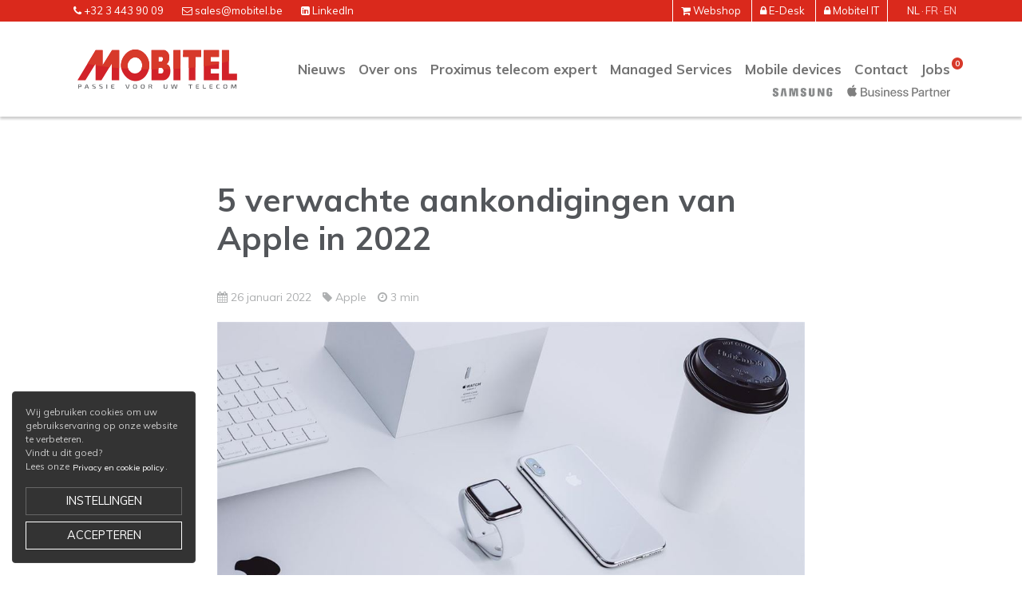

--- FILE ---
content_type: text/html; charset=utf-8
request_url: https://mobitel.be/nieuws/bericht/5-verwachte-aankondigingen-van-apple-in-2022
body_size: 7956
content:
<!DOCTYPE html>
<html lang="nl-BE">
<head id="head"><script>
  window.dataLayer = window.dataLayer || [];
  function gtag(){dataLayer.push(arguments);}
  gtag('consent', 'default', {
    ad_storage: 'denied',
    ad_user_data: 'denied',
    ad_personalization: 'denied',
    analytics_storage: 'denied',
    personalization_storage: 'denied',
    functionality_storage: 'denied',
    security_storage: 'denied',
  });
</script>
<!-- Google tag (gtag.js) -->
<script async src="https://www.googletagmanager.com/gtag/js?id=G-P2VTPJ0F59"></script>
<script>
  gtag('js', new Date());
  gtag('config', 'G-P2VTPJ0F59');
</script>
<meta name="description" content="Wat kunnen we nog van Apple verwachten in 2022? Wij hebben 5 aankondigingen kunnen identificeren… Lees je mee?" property="og:description" />
<meta http-equiv="Content-Type" content="text/html; charset=utf-8" />
<meta name="Rating" content="General" />
<meta name="Robots" content="index, follow" />
<meta name="format-detection" content="telephone=no" />
<meta name="author" content="Jiswo bvba" />
<meta name="viewport" content="width=device-width, initial-scale=1, maximum-scale=5" />
<meta property="og:image" content="https://mobitel.be/store1/medium/18526a1a-c042-4349-a0ba-58a78a1584cc.jpg" />
<link href="https://mobitel.be/nl-be/nieuws/bericht/5-verwachte-aankondigingen-van-apple-in-2022" rel="alternate" hreflang="nl-be" />
<link href="https://mobitel.be/fr-fr/nieuws/bericht/5-verwachte-aankondigingen-van-apple-in-2022" rel="alternate" hreflang="fr-fr" />
<link href="https://mobitel.be/en-gb/nieuws/bericht/5-verwachte-aankondigingen-van-apple-in-2022" rel="alternate" hreflang="en-gb" />
<link href="https://mobitel.be/nl-be/nieuws/bericht/5-verwachte-aankondigingen-van-apple-in-2022" rel="alternate" hreflang="x-default" />
<meta property="og:url" content="https://mobitel.be/nieuws/bericht/5-verwachte-aankondigingen-van-apple-in-2022" />
<meta property="og:type" content="article" />
<meta property="og:title" content="5 verwachte aankondigingen van Apple in 2022 | Mobitel BV" />

<title>5 verwachte aankondigingen van Apple in 2022</title>

<link href="/skins/mobitel/favicon.ico?v=85" rel="shortcut icon" type="image/x-icon" />
<link rel="alternate" type="application/rss+xml" title="RSS" href="/feed.aspx" />
<link href="https://fonts.googleapis.com/css?family=Muli:300,400,700" rel="stylesheet" type="text/css" />
<link href="/content/mobitel?v=DLhGo_3wtFhQdH70VoA-mFTKgDWyTMIAyEL8YfAECrQ1" rel="stylesheet" type="text/css"/>
<link href="/skins/mobitel/spcss?v=vfogVWZKxhEG7R9hNJ4uhIrkb3R8RgUjR4hjOcOXNQQ1" rel="stylesheet" type="text/css"/>
</head>
<body id="body">
<form method="post" action="./5-verwachte-aankondigingen-van-apple-in-2022" id="MainForm" data-master-default-validation="false">
<div class="aspNetHidden">
<input type="hidden" name="__EVENTTARGET" id="__EVENTTARGET" value="" />
<input type="hidden" name="__EVENTARGUMENT" id="__EVENTARGUMENT" value="" />
<input type="hidden" name="__VIEWSTATE" id="__VIEWSTATE" value="[base64]/u+qayMKG3I4vJqOU3zRTEXxSnqbCBJCQgQ7dUv+bYOYsjWTkm8fDmVgxoUdsY71RGGQjWPpCJZVRh0T0a9ekGupZQVdz/XfjmnJNCLc1sSe7v2CbaXyUW2Zp6kimby5RK+eleo/m5Tq8yyzIyVquFhm4q/H9FSewia4SNd4XgpCiouEVBX2xV+eCnqJKqQCZwjylvGLtz0=" />
</div>
<script type="text/javascript">
//<![CDATA[
var theForm = document.forms['MainForm'];
if (!theForm) {
    theForm = document.MainForm;
}
function __doPostBack(eventTarget, eventArgument) {
    if (!theForm.onsubmit || (theForm.onsubmit() != false)) {
        theForm.__EVENTTARGET.value = eventTarget;
        theForm.__EVENTARGUMENT.value = eventArgument;
        theForm.submit();
    }
}
//]]>
</script>
<div class="header-top clearfix">
	<div class="container">
		<!-- right -->
		<div class="languages pull-right">
		    <ul id="ctl02_langselector" class="languageselector">
	<li class="selected lang_nl"><a href="javascript:__doPostBack(&#39;ctl00$ctl02$langselector$ctl01&#39;,&#39;&#39;)">nl</a></li><li class="lang_fr"><a href="javascript:__doPostBack(&#39;ctl00$ctl02$langselector$ctl03&#39;,&#39;&#39;)">fr</a></li><li class="last lang_en"><a href="javascript:__doPostBack(&#39;ctl00$ctl02$langselector$ctl05&#39;,&#39;&#39;)">en</a></li>
</ul>  
		</div>
        <ul class="platforms list-inline pull-right">
            <li class="list-inline-item"><i class="fa fa-shopping-cart"></i> <a href="https://shop.mobitel.be" target="_blank">Webshop</a></li>
            <li class="list-inline-item"><i class="fa fa-lock"></i> <a href="/managedservices/edesk">E-Desk</a></li>
            <li class="list-inline-item"><i class="fa fa-lock"></i> <a href="/managedservices/mobitelit">Mobitel IT</a></li>
        </ul>
		<!-- left -->
		<ul class="list-inline d-none d-md-inline-block topinfo">
			<li class="list-inline-item">
                <i class="fa fa-phone"></i> <a href="tel:+3234439009">+32 3 443 90 09</a>
			</li>
			<li class="list-inline-item">
                <i class="fa fa-envelope-o"></i> <a class="mailto" data-user="sales" data-domain="mobitel.be"></a>
			</li>
			<li class="list-inline-item">
                <i class="fa fa-linkedin-square"></i> <a href="https://www.linkedin.com/company/mobitel-bvba" target="_blank">LinkedIn</a>			    
		    </li>	
		</ul>
	</div>
</div>

<div class="nieuws">
    <div class="nav-wrapper">
    <nav class="navbar navbar-expand-lg navbar-light scrolldetect unscrolled">
        <div class="container">
            <a class="navbar-brand" href="/"><img src="/skins/mobitel/images/Logo-Mobitel.svg" class="img-fluid" alt="Mobitel BV" /></a>  
            <button class="navbar-toggler" type="button" data-bs-toggle="collapse" data-bs-target="#navbarTogglerMenu" aria-controls="navbarTogglerMenu" aria-expanded="false" aria-label="Toggle navigation">
                <span class="navbar-toggler-icon"></span>
            </button>
            <div class="collapse navbar-collapse" id="navbarTogglerMenu">
                <ul class="navbar-nav ms-auto mb-2 mb-lg-0">
                    <li class="nav-item"><a class="nav-link" href="/nieuws" title="Nieuws">Nieuws</a></li>
                    <li class="nav-item">
<a class="nav-link " href="/overons" title="Wie zijn we">Over ons</a>
</li>
<li class="nav-item">
<a class="nav-link " href="/proximustelecomexpert" title="Certified Proximus Telecom Partner">Proximus telecom expert</a>
</li>
<li class="nav-item">
<a class="nav-link " href="/managedservices" title="Beheer van uw telecom dossier">Managed Services</a>
</li>
<li class="nav-item">
<a class="nav-link " href="/mobiledevices" title="Mobiele toestellen voor uw medewerkers">Mobile devices</a>
</li>
<li class="nav-item">
<a class="nav-link " href="/contact" title="Kom langs of contacteer ons">Contact</a>
</li>

                    <li class="nav-item mr-3">
                        <a class="nav-link " href="/jobs" title="Jobs">Jobs <span class="AvailableJobs"><span class="counter">0</span></span></a>
                    </li>
                    <li class="nav-item d-md-none"><a class="nav-link" href="/samsungpartner">Samsung Partner</a></li>                                
                    <li class="nav-item d-md-none"><a class="nav-link" href="/applebusinesspartner">Apple Business Partner</a></li> 
                </ul>
                <div class="brands d-none d-md-inline-block">
                    <ul class="nav navbar-nav">
                        <li class="nav-item"><a class="nav-link" href="/samsungpartner"><img src="/skins/mobitel/images/samsung.svg" class="img-responsive partnerlogo samsung" alt="Samsung Partner"></a></li>                                
                        <li class="nav-item"><a class="nav-link" href="/applebusinesspartner"><img src="/skins/mobitel/images/Apple_Biz_Partner_Logo_1ln_Blk_CI_050725.svg" class="img-responsive partnerlogo apple" alt="Apple Business Partner"></a></li>                                
                    </ul>
                </div>
            </div>
        </div>
    </nav>
</div>
</div>

    <div class="container">
    <div class="row mtl blogpreview-na bloglist">
        <div class="col-12 blogpost blogdetail post38">
    <div class="blogcontent">
        <div class="row">
            <div class="col-md-8 offset-md-2">
                <h1>5 verwachte aankondigingen van Apple in 2022</h1>
                <div class="blogdate">
                    <i class="fa fa-calendar"></i> <span class="mr10">26 januari 2022</span> <i class="fa fa-tag"></i> <span class="mr10">Apple</span> <i class="fa fa-clock-o"></i> 3 min
                    
                </div> 
                <div class="blogimg">
                    <img src="/getphoto.ashx?id=18526a1a-c042-4349-a0ba-58a78a1584cc&mode=medium" class="img-responsive" alt="5 verwachte aankondigingen van Apple in 2022" />
                    <div class="text-muted text-center"><small>Photo by Michał Kubalczyk on Unsplash</small></div>
                </div>
                <div class="blogsummary mb30">
                    <b><p>2021 was een druk jaar voor Apple, zowel op het gebied van priv&eacute; als professioneel gebruik. Wat kunnen we nog verwachten in 2022? Zoals altijd geeft Apple heel weinig informatie vrij en bewaart men de verrassing tot op de Keynote. Wij hebben toch al 5 aankondigingen waar wij dit jaar reikhalzend naar uitkijken kunnen identificeren&hellip;</p></b>
                </div>
                <div class="text-center"><i class="fa fa-ellipsis-h"></i></div>
                <div class="blogtext mb50 contentblog list-style-caret">
                    <h2>5 (langverwachte) aankondigingen van Apple dit jaar</h2>
<h3>Mac Mac Mac</h3>
<p>Mac mini, Mac Pro, MacBook Air en iMac. De nieuwe eigen chips hebben ons al kunnen overtuigen en Apple is van plan de familie (opnieuw) uit te breiden tegen het einde van het jaar.</p>
<p>Na de 24" iMac zou Apple een 27" iMac moeten lanceren met (volgens sommige bronnen) een ProMotion-scherm. De kers op de taart is dat Apple nu werkt aan een extern beeldscherm. De Mac mini zal naar verwachting een chip van de volgende generatie hebben en de Mac Pro zal krachtiger zijn dan ooit.</p>
<p>Wat laptops betreft, komt Apple naar verluidt met een nieuwe MacBook Air met een ontwerp ge&iuml;nspireerd op de nieuwste MacBook Pro. Zal deze ook te verkrijgen zijn in verschillende kleuren zoals de 24" iMac?</p>
<p>Lees ook : <a href="https://mobitel.be/nieuws/bericht/macbook-praktische-tips-voor-een-betere-levensduur">MacBook: praktische tips voor een betere levensduur</a></p>
<h3>De iPhone 14 uiteraard</h3>
<p>Zoals elk jaar sinds de iPhone 11 zal Apple naar verwachting aan het eind van het jaar vier nieuwe iPhones onthullen: de iPhone 14, 14 mini, 14 Pro en 14 Pro Max.</p>
<p>Deze nieuwe generatie zou een grote esthetische verandering betekenen, aangezien de iPhone 14 niet langer de beroemde inkeping zal hebben. Het gerucht doet de ronde dat er Face ID wordt ge&iuml;ntegreerd onder het scherm met een klein gaatje voor de optiek.</p>
<p>Verder zou het design vrij dicht bij dat van de iPhone 13 liggen, zou de fotografische kwaliteit nog worden verbeterd en zal een nieuwe chip het geheel van stroom voorzien. Geen revolutie dus, maar wie weet staan ons nog meer verrassingen te wachten.</p>
<p>Lees ook : <a href="https://mobitel.be/nieuws/bericht/hello-5g-de-iphone-13-de-nieuwe-ipad-mini-voor-uw-business-keynote-apple">Hello 5G! De iPhone 13 &amp; de nieuwe iPad mini voor uw business</a></p>
<h3>iPhone SE 3 5G</h3>
<p>V&oacute;&oacute;r de iPhone 14 moet Apple de iPhone SE 3 voorstellen, een nieuwe versie van de meest betaalbare iPhone. Ook hier worden geen grote veranderingen verwacht, onder andere de toevoeging van een A15 Bionic-chip om het beestje wat meer kracht te geven. De iPhone SE 3 zou naar verluidt over 5G-connectiviteit beschikken.</p>
<h3>Nieuwe iPad Pro</h3>
<p>Sinds de <a href="https://mobitel.be/nieuws/bericht/boost-je-mac-vloot-met-de-nieuwe-snelle-m1-chip-van-apple">integratie van de M1-chip</a> kan de iPad Pro voor de meeste gebruikers gemakkelijk een laptop vervangen. Wat kan er dan nog worden verbeterd? Geruchten wijzen op enkele welgekomen aanpassingen aan de nieuwe iPad Pro, die naar verwachting in het voorjaar van 2022 zal worden aangekondigd. Het eerste goede nieuws is dat de mini-led-display niet langer voorbehouden zal zijn aan het 12,9-inch model, maar ook in de 11-inch iPad Pro zal worden ge&iuml;ntegreerd.</p>
<p>Volgens andere bronnen zal de nieuwe iPad Pro naar verwachting met glas worden bekleed. Deze materiaalwijziging zou de integratie van draadloos opladen in de iPad Pro mogelijk maken, een primeur. Omgekeerd opladen zou ook worden opgenomen, wat betekent dat je gemakkelijk je iPhone, AirPods of Apple Watch kan opladen door deze op de achterkant van de tablet te plaatsen. Geweldig!</p>
<h3>De AirPods Pro 2</h3>
<p>Zou dit de volgende generatie van in-ear hoofdtelefoons met geluidsdemping kunnen zijn? Wij denken hierbij aan een vernieuwd design met een compacter formaat.</p>
<p>Daarnaast zou Apple zich richten op de integratie van gezondheidsgerelateerde sensoren. De AirPods Pro 2 zouden dus dezelfde geluidskwaliteit hebben als de eerste generatie, maar zouden ook perfect zijn voor sportfanaten.</p>
<h3>Apple in Business</h3>
<p>Als Apple Authorised Reseller begeleidt en ontzorgt Mobitel u bij de inzet van Apple binnen uw bedrijf.</p>
<p>De hardware, software, devices en diensten van Apple geven uw medewerkers alle middelen in handen om waar dan ook hun werk te doen of creatieve idee&euml;n &eacute;cht in de praktijk brengen.</p>
                </div>
                <div class="row">
                    <div class="col-12 mb50">
        
                        <div class="bloginfo">
                            <ul class="blogsocial list-inline" data-url="/nieuws/bericht/5-verwachte-aankondigingen-van-apple-in-2022" data-title="5 verwachte aankondigingen van Apple in 2022">
                                <li class="list-inline-item"><a title="Facebook" class="facebook"><i class="fa fa-facebook-f"></i></a></li>
                                <li class="list-inline-item"><a title="Twitter" class="twitter"><i class="fab fa-twitter"></i></a></li>
                                <li class="list-inline-item"><a title="LinkedIn" class="linkedin"><i class="fab fa-linkedin-in"></i></a></li>
                                <li class="list-inline-item"><a title="Pinterest" class="pinterest"><i class="fab fa-pinterest-p"></i></a></li>
                                <li class="list-inline-item"><a title="Email" class="email default"><i class="fas fa-envelope"></i></a></li>
                            </ul>
                        </div>
        
                    </div>
                </div>

            </div>
        </div>    
        <div class="row mb80">
            <div class="col-md-8 offset-md-2 blogtext">
                <h2>Benieuwd naar wat Mobitel kan betekenen voor uw bedrijf?</h2>
<p>Bekijk de getuigenis van Aertssen: &ldquo;<a href="https://mobitel.be/nieuws/bericht/aertssen-mobitel-betekent-voor-mij-ontzorging-rond-mobiele-telefonie">Mobitel betekent voor mij ontzorging rond mobiele telefonie</a>&rdquo;</p>
<p>Op zoek naar nog meer informatie of wil u investeren in Apple devices voor uw business? Ontdek wat Apple voor uw business kan betekenen en vraag Mobitel om Apple devices op maat van uw organisatie te implementeren.</p>
<p><a class="btn btn-default btn-mobitel arrow mt30" href="/contact" role="button">Neem vrijblijvend contact op</a></p>
            </div>
        </div>
    </div>
</div>
   

    </div>
</div>

<footer>
    <div class="container">
        <div class="row">
            <div class="col-lg-5 mb30">
                <h2>Kantooruren</h2>
                <ul class="fa-ul">
                    <li><i class="fa-li fa fa-clock-o"></i>Maandag tot vrijdag</li>
                    <li><i class="fa-li"></i>08.30u tot 12.30u</li>
                    <li><i class="fa-li"></i>13.30u tot 17.30u</li>
                </ul>
            </div>
            <div class="col-lg-7 mb30">
                <h2>Contacteer ons</h2>
                <div class="row">
                    <div class="col-md-6">
                         <ul class="fa-ul">
                            <li><i class="fa-li fa fa-map-pin"></i>Antwerpsestraat 145</li>
                            <li><i class="fa-li"></i>B 2640 Mortsel</li>
                        </ul>
                        <ul class="fa-ul">
                            <li><i class="fa-li"></i>BE 0433.226.447</li>
                            <li><i class="fa-li"></i>RPR Antwerpen </li>
                        </ul>                       
                    </div>
                    <div class="col-md-6">
                        <ul class="fa-ul">
                            <li><i class="fa-li fa fa-phone"></i><a href="tel:+3234439009">+32 3 443 90 09</a></li>
                        </ul>
                        <ul class="fa-ul">
                            <li><i class="fa-li fa fa-linkedin"></i><a href="https://www.linkedin.com/company/mobitel-bvba/" target="_blank">Volg ons</a></li>
                        </ul>                        
                    </div>
                </div>
            </div>
        </div>
    </div>
    <div class="subfooter">
        <div class="container">
            <div class="row">
                <div class="col-xs-12">
                    <p>&copy; 2026 Mobitel BV - <a href="/upload/mobitel/Mobitel-algemene-voorwaarden-nl.pdf?v=2" target="_blank">Verkoop en leveringsvoorwaarden</a> - <a href="/privacypolicy">Privacy & cookiebeleid</a></p>
                    <div class="jiswo pull-right">
                        <a href="http://jiswo.com" target="_blank" ><img src="/skins/mobitel/images/logojiswocolor.svg" alt="Jiswo bvba" /> <img src="/skins/mobitel/images/designtools.svg" alt="Jiswo bvba design" /></a>
                    </div>
                </div>
            </div>
        </div>
    </div>
</footer>
<div id="legalcookiewarning" class="legalcookiewarning">
    <div class="alert" role="alert">
        <div class="row">
            <div class="col-12">Wij gebruiken cookies om uw gebruikservaring op onze website te verbeteren.<br/>Vindt u dit goed?<br />Lees onze <a href="javascript:ShowContentDialog('PrivacyPolicy.Content', 'PrivacyPolicy.description', 'CloseButtonCaption', 'modal-xl cookie-warning');" class="btn btn-link">Privacy en cookie policy</a>.</div>
            <div id="legalcookiesettings" class="col-12" style="display:none">
                <fieldset>
                    <legend>Instellingen</legend>
                    <div>
                        <input type="checkbox" id="chkLegalFunctional" name="chkLegalFunctional" checked disabled>
                        <label for="chkLegalFunctional">Functioneel</label>
                    </div>
                    <div>
                        <input type="checkbox" id="chkLegalAnalytical" name="chkLegalAnalytical" checked>
                        <label for="chkLegalAnalytical">Analytisch</label>
                    </div>
                    <div>
                        <input type="checkbox" id="chkLegalMarketing" name="chkLegalMarketing" checked>
                        <label for="chkLegalMarketing">Marketing</label>
                    </div>
                </fieldset>
            </div>
            <div class="col-12 d-grid gap-2 mt-3">
                <a href="javascript:showLegalCookieSettings()" class="btn btn-secondary">Instellingen</a>
                <a href="javascript:setLegalCookie()" class="btn btn-primary">Accepteren</a>
            </div>
        </div>
    </div>
</div>
<div id="legalcookiewarningaccepted" class="legalcookiewarning">
    <a href="javascript:showLegalCookieWarning()">
        <div class="cog"></div>
    </a>
</div>
<script src="/skins/mobitel/spjs?v=ssX6XlNqt0FjPDsaTAfiNrZaR10wynz9CMZIMfbFhiY1"></script>
<div class="aspNetHidden">
	<input type="hidden" name="__VIEWSTATEGENERATOR" id="__VIEWSTATEGENERATOR" value="CA0B0334" />
	<input type="hidden" name="__EVENTVALIDATION" id="__EVENTVALIDATION" value="NPpuQxra0UQ016NYirp264h11cS0WhAOgUjlnF2/271RhEKaBaJ0ssbiRLVzBdR4ZACCetbhAELYJoorhZ13uRko8HkwAOevlc+uhaFLRupLSYLZjbYFilnT5jcm3XIj5dJMNXsnvVDYH+YZLYA7iz4dfLEptYc6FyrKb4zro/Q=" />
</div></form>
</body>
</html>


--- FILE ---
content_type: image/svg+xml
request_url: https://mobitel.be/skins/mobitel/images/Logo-Mobitel.svg
body_size: 12863
content:
<?xml version="1.0" encoding="UTF-8" standalone="no"?>
<!DOCTYPE svg PUBLIC "-//W3C//DTD SVG 1.1//EN" "http://www.w3.org/Graphics/SVG/1.1/DTD/svg11.dtd">
<svg width="100%" height="100%" viewBox="0 0 1431 349" version="1.1" xmlns="http://www.w3.org/2000/svg" xmlns:xlink="http://www.w3.org/1999/xlink" xml:space="preserve" xmlns:serif="http://www.serif.com/" style="fill-rule:evenodd;clip-rule:evenodd;stroke-linejoin:round;stroke-miterlimit:2;">
    <g transform="matrix(1,0,0,1,-529.589,-2131.57)">
        <g transform="matrix(4.16667,0,0,4.16667,535.841,2441.66)">
            <path d="M0,8.947L1.554,8.947L1.554,5.44C2.222,5.505 3.046,5.556 3.916,5.556C6.372,5.556 7.244,4.95 7.244,2.717C7.244,0.51 6.372,-0.11 3.729,-0.11C1.973,-0.11 1.181,-0.097 0,0.006L0,8.947ZM1.554,4.447L1.554,1.013C2.144,1 2.875,1 3.698,1C5.19,1 5.672,1.351 5.672,2.717C5.672,4.082 5.19,4.434 3.698,4.447L1.554,4.447ZM20.585,6.242L21.581,8.947L23.184,8.947L19.806,0.349C19.744,0.128 19.51,-0.001 19.246,-0.001L17.658,-0.001C17.378,-0.001 17.16,0.128 17.082,0.349L13.719,8.947L15.307,8.947L16.303,6.242L20.585,6.242ZM20.18,5.114L16.724,5.114L17.985,1.722L18.234,0.997L18.654,0.997C18.732,1.23 18.841,1.489 18.919,1.722L20.18,5.114ZM34.698,5.251C35.573,5.445 35.979,5.652 35.979,6.624C35.979,7.739 35.51,7.933 33.933,7.946C33.121,7.946 32.574,7.933 30.626,7.881L30.518,8.836C32.012,9.067 33.214,9.092 33.902,9.092C36.489,9.092 37.555,8.693 37.555,6.637C37.555,5.303 37.045,4.473 35.385,4.097L33.246,3.605C32.34,3.411 31.949,3.165 31.949,2.245C31.949,1.052 32.512,1.001 33.98,1.001C34.995,1.001 36.164,1.039 37.06,1.065L37.153,0.123C36.072,-0.094 34.932,-0.146 33.917,-0.146C31.483,-0.146 30.377,0.138 30.377,2.206C30.377,3.566 30.938,4.383 32.512,4.745L34.698,5.251ZM49.687,5.251C50.561,5.445 50.967,5.652 50.967,6.624C50.967,7.739 50.499,7.933 48.921,7.946C48.109,7.946 47.563,7.933 45.615,7.881L45.506,8.836C47.001,9.067 48.203,9.092 48.89,9.092C51.477,9.092 52.543,8.693 52.543,6.637C52.543,5.303 52.033,4.473 50.374,4.097L48.234,3.605C47.328,3.411 46.938,3.165 46.938,2.245C46.938,1.052 47.5,1.001 48.968,1.001C49.983,1.001 51.153,1.039 52.049,1.065L52.142,0.123C51.06,-0.094 49.921,-0.146 48.906,-0.146C46.471,-0.146 45.366,0.138 45.366,2.206C45.366,3.566 45.926,4.383 47.5,4.745L49.687,5.251ZM62.396,0L60.842,0L60.842,8.947L62.396,8.947L62.396,0ZM77.822,7.87L73.558,7.87C72.935,7.87 72.702,7.65 72.702,7.04L72.702,4.758L77.231,4.758L77.231,3.707L72.702,3.707L72.702,1.921C72.702,1.312 72.935,1.092 73.558,1.092L77.822,1.092L77.9,0.086C76.484,-0.017 74.834,-0.017 73.293,-0.017C71.97,-0.017 71.145,0.602 71.13,1.584L71.13,7.364C71.145,8.345 71.955,8.961 73.293,8.961C74.834,8.961 76.484,8.961 77.9,8.858L77.822,7.87ZM110.71,0L109.109,0L106.7,6.964C106.591,7.288 106.482,7.625 106.404,7.95L105.985,7.95C105.891,7.625 105.798,7.288 105.689,6.964L103.264,0L101.663,0L104.834,8.585C104.912,8.792 105.145,8.948 105.425,8.948L106.949,8.948C107.228,8.948 107.461,8.792 107.539,8.585L110.71,0ZM122.266,-0.164C119.106,-0.164 117.995,0.956 117.995,4.473C117.995,7.99 119.106,9.111 122.266,9.111C125.442,9.111 126.553,7.99 126.553,4.473C126.553,0.956 125.442,-0.164 122.266,-0.164M122.266,0.982C124.293,0.982 124.933,1.826 124.933,4.473C124.933,7.121 124.293,7.964 122.266,7.964C120.255,7.964 119.616,7.121 119.616,4.473C119.616,1.826 120.255,0.982 122.266,0.982M138.905,-0.164C135.745,-0.164 134.634,0.956 134.634,4.473C134.634,7.99 135.745,9.111 138.905,9.111C142.08,9.111 143.191,7.99 143.191,4.473C143.191,0.956 142.08,-0.164 138.905,-0.164M138.905,0.982C140.932,0.982 141.571,1.826 141.571,4.473C141.571,7.121 140.932,7.964 138.905,7.964C136.893,7.964 136.254,7.121 136.254,4.473C136.254,1.826 136.893,0.982 138.905,0.982M159.328,8.947L158.316,6.117C158.083,5.338 157.491,4.95 156.962,4.821L156.962,4.757C158.394,4.602 158.939,3.891 158.939,2.478C158.939,0.471 157.911,-0.11 155.391,-0.11C153.633,-0.11 152.826,-0.097 151.65,0.006L151.65,8.947L153.182,8.947L153.182,5.247L155.391,5.26C156.075,5.26 156.495,5.506 156.744,6.156L157.662,8.947L159.328,8.947ZM153.182,4.15L153.182,1.013C153.773,1 154.52,1 155.36,1C156.869,1 157.367,1.324 157.367,2.556C157.367,3.787 156.869,4.137 155.36,4.15L153.182,4.15ZM191.869,0L190.315,0L190.315,5.5C190.315,7.342 189.675,7.964 187.912,7.964C186.118,7.964 185.51,7.342 185.51,5.5L185.51,0L183.956,0L183.956,5.5C183.956,8.119 185.028,9.111 187.975,9.111C190.828,9.111 191.869,8.119 191.869,5.5L191.869,0ZM213.662,0.004L212.012,0.004L210.471,6.849C210.393,7.199 210.346,7.602 210.269,7.965L209.911,7.965C209.848,7.602 209.77,7.212 209.677,6.836L208.152,0.427C208.089,0.184 207.856,0.004 207.56,0.004L205.895,0.004C205.584,0.004 205.366,0.184 205.303,0.427L203.763,6.823C203.669,7.186 203.591,7.55 203.529,7.965L203.171,7.965C203.109,7.55 203.062,7.173 202.984,6.823L201.443,0.004L199.794,0.004L201.848,8.571C201.91,8.79 202.144,8.945 202.44,8.945L204.183,8.945C204.478,8.945 204.743,8.79 204.79,8.558L206.331,1.978C206.424,1.654 206.486,1.303 206.564,0.965L206.891,0.965C206.953,1.303 207.031,1.641 207.109,1.978L208.665,8.558C208.728,8.79 208.977,8.945 209.272,8.945L211,8.945C211.311,8.945 211.529,8.79 211.607,8.571L213.662,0.004ZM245.612,1.149L245.612,0.002L237.253,0.002L237.253,1.149L240.631,1.149L240.631,8.947L242.203,8.947L242.203,1.149L245.612,1.149ZM260.082,7.87L255.818,7.87C255.195,7.87 254.962,7.65 254.962,7.04L254.962,4.758L259.491,4.758L259.491,3.707L254.962,3.707L254.962,1.921C254.962,1.312 255.195,1.092 255.818,1.092L260.082,1.092L260.16,0.086C258.744,-0.017 257.094,-0.017 255.553,-0.017C254.23,-0.017 253.405,0.602 253.39,1.584L253.39,7.364C253.405,8.345 254.214,8.961 255.553,8.961C257.094,8.961 258.744,8.961 260.16,8.858L260.082,7.87ZM269.981,0L268.427,0L268.427,7.206C268.427,8.215 269.002,8.964 270.712,8.964C272.098,8.964 273.514,8.951 274.853,8.848L274.775,7.854L270.962,7.854C270.246,7.854 269.981,7.634 269.981,7.025L269.981,0ZM289.297,7.87L285.032,7.87C284.409,7.87 284.176,7.65 284.176,7.04L284.176,4.758L288.705,4.758L288.705,3.707L284.176,3.707L284.176,1.921C284.176,1.312 284.409,1.092 285.032,1.092L289.297,1.092L289.375,0.086C287.958,-0.017 286.308,-0.017 284.767,-0.017C283.444,-0.017 282.62,0.602 282.604,1.584L282.604,7.364C282.62,8.345 283.429,8.961 284.767,8.961C286.308,8.961 287.958,8.961 289.375,8.858L289.297,7.87ZM304.485,7.803C303.614,7.92 302.789,7.946 301.45,7.946C299.473,7.946 298.835,7.104 298.835,4.473C298.835,1.843 299.473,1.001 301.45,1.001C302.711,1.001 303.333,1.026 304.267,1.104L304.423,0.108C303.52,-0.069 302.82,-0.146 301.45,-0.146C298.326,-0.146 297.215,1.065 297.215,4.473C297.215,7.881 298.326,9.092 301.45,9.092C302.882,9.092 303.723,9.002 304.641,8.783L304.485,7.803ZM316.444,-0.164C313.284,-0.164 312.172,0.956 312.172,4.473C312.172,7.99 313.284,9.111 316.444,9.111C319.619,9.111 320.73,7.99 320.73,4.473C320.73,0.956 319.619,-0.164 316.444,-0.164M316.444,0.982C318.471,0.982 319.11,1.826 319.11,4.473C319.11,7.121 318.471,7.964 316.444,7.964C314.432,7.964 313.793,7.121 313.793,4.473C313.793,1.826 314.432,0.982 316.444,0.982M337.725,0.001C337.352,0.001 337.149,0.156 337.04,0.44L335.235,5.671C335.079,6.1 334.97,6.477 334.861,6.893L334.581,6.893C334.472,6.49 334.363,6.1 334.223,5.684L332.402,0.44C332.293,0.156 332.107,0.001 331.749,0.001L330.025,0.001C329.622,0.001 329.406,0.194 329.39,0.53L328.987,8.947L330.52,8.947L330.877,1.073L331.173,1.073L333.367,7.45C333.461,7.748 333.694,7.891 334.052,7.891L335.406,7.891C335.764,7.891 335.982,7.748 336.075,7.45L338.254,1.073L338.565,1.073L338.939,8.947L340.497,8.947L340.061,0.53C340.046,0.194 339.828,0.001 339.422,0.001L337.725,0.001Z" style="fill:rgb(88,89,91);fill-rule:nonzero;"/>
        </g>
        <g transform="matrix(1.44557,0,0,1.44557,529.588,2131.57)">
            <g transform="matrix(4.16667,0,0,4.16667,-755.7,-2398.11)">
                <path d="M317.945,586.852C317.945,577.773 310.807,576.441 310.807,576.441L291.655,576.441L291.695,620.868L309.004,620.868C313.586,620.868 319.676,616.553 319.676,607.138C319.676,597.722 313.364,597.051 313.364,597.051C313.364,597.051 317.945,595.932 317.945,586.852M308.669,589.327C308.669,592.014 306.734,593.357 306.734,593.357L301.847,593.357L301.847,586.404L306.734,586.404C306.734,586.404 308.669,586.64 308.669,589.327M309.28,606.802C309.28,610.608 306.225,610.832 306.225,610.832L301.847,610.832L301.847,602.66L306.53,602.66C306.53,602.66 309.28,602.996 309.28,606.802" style="fill:rgb(210,34,41);fill-rule:nonzero;"/>
            </g>
            <g transform="matrix(4.16667,0,0,4.16667,-755.7,-2398.11)">
                <path d="M288.273,598.62C288.273,586.406 279.008,575.547 267.186,575.547C255.364,575.547 246.088,587.985 246.088,598.843C246.088,609.702 255.466,622.04 267.593,622.04C279.72,622.04 288.273,610.833 288.273,598.62M277.684,598.731C277.684,605.012 273.612,610.833 266.881,610.833C260.149,610.833 255.771,604.328 255.771,599.067C255.771,593.806 261.179,586.966 267.084,586.966C272.989,586.966 277.684,592.45 277.684,598.731" style="fill:rgb(210,34,41);fill-rule:nonzero;"/>
            </g>
            <g transform="matrix(4.16667,0,0,4.16667,-755.7,-2398.11)">
                <path d="M181.368,620.878L208.454,576.472L218.76,576.472L218.768,598.912L232.825,576.441L243.468,576.472L243.468,620.867L232.369,620.867L232.433,596.226L217.042,620.867L208.321,620.867L208.371,596.338L193.189,620.878L181.368,620.878Z" style="fill:rgb(210,34,41);fill-rule:nonzero;"/>
            </g>
            <g transform="matrix(4.16667,0,0,4.16667,-755.7,-2398.11)">
                <path d="M324.199,620.867L324.287,576.441L334.684,576.441L334.636,620.867L324.199,620.867Z" style="fill:rgb(210,34,41);fill-rule:nonzero;"/>
            </g>
            <g transform="matrix(4.16667,0,0,4.16667,-755.7,-2398.11)">
                <path d="M347.189,620.867L347.149,586.404L338.6,586.381L338.687,576.441L365.486,576.441L365.486,586.404L356.935,586.404L356.967,620.867L347.189,620.867Z" style="fill:rgb(210,34,41);fill-rule:nonzero;"/>
            </g>
            <g transform="matrix(4.16667,0,0,4.16667,-755.7,-2398.11)">
                <path d="M369.518,620.867L369.403,576.441L392.028,576.441L392.028,586.404L379.686,586.404L379.686,593.356L392.028,593.356L392.028,604.003L379.686,604.003L379.686,610.832L392.028,610.832L391.98,620.867L369.518,620.867Z" style="fill:rgb(210,34,41);fill-rule:nonzero;"/>
            </g>
            <g id="L" transform="matrix(4.16667,0,0,4.16667,-755.7,-2398.11)">
                <path d="M396.341,620.867L396.308,576.441L406.797,576.441L406.778,611.222L418.794,611.207L418.802,620.867L396.341,620.867Z" style="fill:rgb(210,34,41);fill-rule:nonzero;"/>
            </g>
            <g transform="matrix(1,0,0,1,-189.737,-184.511)">
                <path d="M251.659,271.874L302.596,188.366L345.537,188.366L345.569,281.866L404.14,188.235L448.488,188.366L448.488,298.552C432.712,297.328 417.349,295.97 402.448,294.487L402.509,270.672L388.531,293.052C357.459,289.733 328.541,285.862 302.228,281.515L302.249,271.14L296.432,280.543C280.472,277.825 265.512,274.929 251.659,271.874Z" style="fill:rgb(215,57,42);"/>
            </g>
            <g transform="matrix(1,0,0,1,-189.737,-184.511)">
                <path d="M461.345,299.514C460.07,293.516 459.402,287.495 459.402,281.579C459.402,236.335 498.055,184.511 547.31,184.511C596.569,184.511 635.172,229.755 635.172,280.646C635.172,289.365 634.127,297.96 632.139,306.219C616.499,306.077 601.04,305.814 585.794,305.436C589.231,298.058 591.053,289.687 591.053,281.111C591.053,254.939 571.491,232.088 546.888,232.088C522.281,232.088 499.751,260.59 499.751,282.512C499.751,288.908 501.304,295.745 504.201,302.221C489.63,301.426 475.334,300.522 461.345,299.514Z" style="fill:rgb(215,57,42);"/>
            </g>
            <g transform="matrix(1,0,0,1,-189.737,-184.511)">
                <path d="M729.066,188.235C729.15,188.251 758.809,193.837 758.809,231.614C758.809,269.446 739.719,274.11 739.719,274.11C739.719,274.11 760.552,276.327 765.137,304.467C750.658,304.989 735.96,305.406 721.07,305.712C717.907,298.295 711.247,297.48 711.247,297.48L691.734,297.48L691.734,306.171C681.077,306.285 670.334,306.343 659.514,306.343C656.126,306.343 652.745,306.337 649.373,306.326L649.266,188.235L729.066,188.235ZM712.096,258.718C712.136,258.69 720.157,253.093 720.157,241.928C720.157,230.732 712.096,229.748 712.096,229.748L691.734,229.748L691.734,258.718L712.096,258.718Z" style="fill:rgb(215,57,42);"/>
            </g>
            <g transform="matrix(1,0,0,1,-189.737,-184.511)">
                <path d="M828.432,301.443C814.223,302.295 799.737,303.042 785.003,303.68L785.232,188.237L828.552,188.237L828.432,301.443Z" style="fill:rgb(215,57,42);"/>
            </g>
            <g transform="matrix(1,0,0,1,-189.737,-184.511)">
                <path d="M956.897,229.75L921.265,229.75L921.324,294.01C908.1,295.358 894.504,296.607 880.569,297.751L880.49,229.75L844.872,229.654L845.231,188.237L956.897,188.237L956.897,229.75Z" style="fill:rgb(215,57,42);"/>
            </g>
            <g transform="matrix(1,0,0,1,-189.737,-184.511)">
                <path d="M1067.49,229.75L1016.06,229.75L1016.06,258.717L1067.49,258.717L1067.49,271.847C1040.18,277.874 1008.57,283.282 973.475,287.93L973.216,188.237L1067.49,188.237L1067.49,229.75Z" style="fill:rgb(215,57,42);"/>
            </g>
            <g transform="matrix(1,0,0,1,-189.737,-184.511)">
                <path d="M1128.99,254.615C1116.51,259.186 1101.9,263.547 1085.38,267.657L1085.32,188.237L1129.02,188.237L1128.99,254.615Z" style="fill:rgb(215,57,42);"/>
            </g>
        </g>
    </g>
</svg>


--- FILE ---
content_type: image/svg+xml
request_url: https://mobitel.be/skins/mobitel/images/samsung.svg
body_size: 4262
content:
<?xml version="1.0" encoding="UTF-8" standalone="no"?>
<!DOCTYPE svg PUBLIC "-//W3C//DTD SVG 1.1//EN" "http://www.w3.org/Graphics/SVG/1.1/DTD/svg11.dtd">
<svg width="100%" height="100%" viewBox="0 0 95 30" version="1.1" xmlns="http://www.w3.org/2000/svg" xmlns:xlink="http://www.w3.org/1999/xlink" xml:space="preserve" xmlns:serif="http://www.serif.com/" style="fill-rule:evenodd;clip-rule:evenodd;stroke-linejoin:round;stroke-miterlimit:2;">
    <g transform="matrix(1,0,0,1,0,-51.1992)">
        <g id="Artboard1" transform="matrix(3.15433,0,0,1,0,51.1992)">
            <rect x="0" y="0" width="30" height="30" style="fill:none;"/>
            <g transform="matrix(0.177498,0,0,0.559888,-30.936,8.23103)">
                <path d="M191.023,11.254C191.023,11.254 189.466,10.29 188.501,9.917C188.501,9.917 185.519,8.536 184.927,7.876C184.927,7.876 183.764,6.779 184.445,5.509C184.445,5.509 184.729,4.675 185.957,4.675C185.957,4.675 187.558,4.763 187.558,6.078L187.558,7.933L193.294,7.933L193.283,5.2C193.283,5.2 193.721,0.726 186.528,0.53C186.528,0.53 185.987,0.495 185.191,0.535C185.191,0.535 180.834,0.769 179.277,3.159C179.268,3.176 179.255,3.19 179.247,3.206C179.247,3.206 178.61,3.884 178.61,6.254L178.61,7.964C178.61,7.964 178.544,9.938 179.554,11.21C179.554,11.21 180.124,12.044 181.528,12.964C181.528,12.964 184.377,14.499 186.088,15.376C186.088,15.376 187.817,16.362 187.589,17.933C187.589,17.933 187.449,19.542 185.782,19.478C185.782,19.478 184.256,19.407 184.256,17.829L184.256,15.974L178.145,15.974L178.145,18.669C178.145,18.669 177.974,23.819 185.825,23.819C185.825,23.819 193.325,23.972 193.678,18.532L193.678,16.341C193.678,16.341 193.94,13.009 191.023,11.254Z" style="fill:rgb(17,21,23);"/>
            </g>
            <g transform="matrix(0.177498,0,0,0.559888,-30.936,8.23103)">
                <path d="M236.658,1.171L234.738,13.202L234.289,13.202L232.455,1.278L222.876,1.278L222.397,23.066L228.068,23.066L228.136,6.65L228.582,6.65L231.588,23.064L237.554,23.064L240.523,6.656L240.918,6.656L241.055,23.066L246.756,23.066L246.143,1.171L236.658,1.171Z" style="fill:rgb(17,21,23);"/>
            </g>
            <g transform="matrix(0.177498,0,0,0.559888,-30.936,8.23103)">
                <path d="M202.9,1.261L199.127,23.042L205.232,23.042L207.467,6.153L207.969,6.153L210.203,23.042L216.307,23.042L212.535,1.261L202.9,1.261Z" style="fill:rgb(17,21,23);"/>
            </g>
            <g transform="matrix(0.177498,0,0,0.559888,-30.936,8.23103)">
                <path d="M266.014,11.254C266.014,11.254 264.455,10.29 263.49,9.917C263.49,9.917 260.506,8.534 259.914,7.876C259.914,7.876 258.752,6.78 259.432,5.507C259.432,5.507 259.717,4.675 260.946,4.675C260.946,4.675 262.545,4.763 262.545,6.078L262.545,7.933L268.28,7.933L268.27,5.201C268.27,5.201 268.71,0.726 261.515,0.53C261.515,0.53 255.857,0.157 254.234,3.206C254.234,3.206 253.597,3.885 253.597,6.254L253.597,7.964C253.597,7.964 253.532,9.939 254.541,11.21C254.541,11.21 255.111,12.044 256.515,12.964C256.515,12.964 259.366,14.499 261.077,15.378C261.077,15.378 262.804,16.364 262.576,17.933C262.576,17.933 262.437,19.542 260.768,19.478C260.768,19.478 259.243,19.407 259.243,17.829L259.243,15.976L253.133,15.976L253.133,18.669C253.133,18.669 252.961,23.819 260.814,23.819C260.814,23.819 268.315,23.972 268.666,18.532L268.666,16.341C268.666,16.341 268.929,13.009 266.014,11.254Z" style="fill:rgb(17,21,23);"/>
            </g>
            <g transform="matrix(0.177498,0,0,0.559888,-30.936,8.23103)">
                <path d="M311.95,14.499L311.7,14.499L305.865,1.175L298.888,1.175L298.888,23.069L304.567,23.069L304.227,9.748L304.48,9.748L310.523,23.069L317.292,23.069L317.292,1.174L311.541,1.174L311.95,14.499Z" style="fill:rgb(17,21,23);"/>
            </g>
            <g transform="matrix(0.177498,0,0,0.559888,-30.936,8.23103)">
                <path d="M285.021,17.614C285.021,17.614 285.104,19.411 283.439,19.411C283.439,19.411 281.685,19.505 281.685,17.659L281.667,1.189L275.438,1.189L275.438,17.528C275.438,17.528 274.798,23.712 283.525,23.712C283.525,23.712 291.11,23.802 291.11,17.812L291.11,1.19L285.021,1.19L285.021,17.614Z" style="fill:rgb(17,21,23);"/>
            </g>
            <g transform="matrix(0.177498,0,0,0.559888,-30.936,8.23103)">
                <path d="M331.002,10.954L331.002,14.167L332.568,14.167L332.568,17.616C332.568,19.302 331.127,19.333 331.127,19.333C329.375,19.333 329.441,17.732 329.441,17.732L329.441,5.801C329.441,4.572 330.996,4.506 330.996,4.506C332.489,4.506 332.5,5.972 332.5,5.972L332.5,7.786L338.247,7.786C338.434,4.246 337.729,3.389 337.729,3.389C336.303,0.187 330.91,0.362 330.91,0.362C322.62,0.362 323.54,6.722 323.54,6.722L323.54,18.257C323.717,24.222 331.884,23.616 332.023,23.608C335.658,23.206 336.754,22.054 336.754,22.054C337.764,21.304 338.025,20.265 338.025,20.265C338.313,19.659 338.385,17.732 338.385,17.732L338.385,10.954L331.002,10.954Z" style="fill:rgb(17,21,23);"/>
            </g>
        </g>
    </g>
</svg>


--- FILE ---
content_type: image/svg+xml
request_url: https://mobitel.be/skins/mobitel/images/Apple_Biz_Partner_Logo_1ln_Blk_CI_050725.svg
body_size: 5091
content:
<?xml version="1.0" encoding="UTF-8"?>
<svg id="Artwork" xmlns="http://www.w3.org/2000/svg" width="412.929" height="48.156" version="1.1" viewBox="0 0 412.929 48.156">
  <!-- Generator: Adobe Illustrator 29.4.0, SVG Export Plug-In . SVG Version: 2.1.0 Build 152)  -->
  <g>
    <path d="M54.58,11.914h14.062c6.25,0,10.352,3.491,10.352,8.813v.049c0,3.711-2.808,7.153-6.519,7.69v.098c5.005.513,8.252,3.955,8.252,8.594v.049c0,6.177-4.517,9.937-12.012,9.937h-14.136V11.914ZM60.049,16.382v10.547h6.055c4.834,0,7.446-1.953,7.446-5.493v-.049c0-3.223-2.271-5.005-6.226-5.005h-7.275ZM60.049,31.152v11.523h7.544c4.907,0,7.544-1.978,7.544-5.737v-.049c0-3.784-2.686-5.737-7.91-5.737h-7.178Z"/>
    <path d="M84.432,38.11v-16.65h5.273v15.625c0,3.882,1.807,6.03,5.469,6.03,3.711,0,6.104-2.661,6.104-6.665v-14.99h5.298v25.684h-5.298v-3.857h-.122c-1.343,2.588-3.955,4.37-7.861,4.37-5.64,0-8.862-3.638-8.862-9.546Z"/>
    <path d="M110.677,39.795l-.024-.22h5.225l.049.244c.488,2.368,2.246,3.76,5.493,3.76,3.174,0,5.078-1.318,5.078-3.394v-.024c0-1.66-.928-2.612-3.687-3.271l-4.199-.952c-4.883-1.123-7.3-3.467-7.3-7.202v-.024c0-4.59,4.004-7.739,9.912-7.739,6.079,0,9.741,3.394,10.01,7.764l.024.293h-4.956l-.024-.171c-.317-2.246-2.075-3.809-5.054-3.809-2.832,0-4.614,1.343-4.614,3.394v.024c0,1.587,1.05,2.661,3.809,3.32l4.175.952c5.249,1.221,7.251,3.296,7.251,6.982v.024c0,4.688-4.395,7.91-10.449,7.91-6.421,0-10.181-3.174-10.718-7.861Z"/>
    <path d="M135.702,14.478c0-1.685,1.367-3.052,3.076-3.052,1.733,0,3.076,1.367,3.076,3.052,0,1.66-1.343,3.027-3.076,3.027-1.709,0-3.076-1.367-3.076-3.027ZM136.141,21.46h5.273v25.684h-5.273v-25.684Z"/>
    <path d="M146.859,21.46h5.273v3.882h.122c1.343-2.612,3.979-4.37,7.861-4.37,5.64,0,8.887,3.638,8.887,9.546v16.626h-5.298v-15.625c0-3.857-1.807-6.03-5.469-6.03-3.711,0-6.104,2.686-6.104,6.689v14.966h-5.273v-25.684Z"/>
    <path d="M172.933,34.399v-.024c0-8.032,4.639-13.403,11.841-13.403s11.621,5.176,11.621,12.891v1.782h-18.188c.098,4.858,2.759,7.69,6.958,7.69,3.125,0,5.2-1.611,5.859-3.54l.073-.195h5.005l-.049.269c-.83,4.077-4.785,7.788-11.011,7.788-7.544,0-12.109-5.151-12.109-13.257ZM178.28,31.909h12.891c-.439-4.443-2.93-6.616-6.372-6.616-3.418,0-6.055,2.319-6.519,6.616Z"/>
    <path d="M199.374,39.795l-.024-.22h5.225l.049.244c.488,2.368,2.246,3.76,5.493,3.76,3.174,0,5.078-1.318,5.078-3.394v-.024c0-1.66-.928-2.612-3.687-3.271l-4.199-.952c-4.883-1.123-7.3-3.467-7.3-7.202v-.024c0-4.59,4.004-7.739,9.912-7.739,6.079,0,9.741,3.394,10.01,7.764l.024.293h-4.956l-.024-.171c-.317-2.246-2.075-3.809-5.054-3.809-2.832,0-4.614,1.343-4.614,3.394v.024c0,1.587,1.05,2.661,3.809,3.32l4.175.952c5.249,1.221,7.251,3.296,7.251,6.982v.024c0,4.688-4.395,7.91-10.449,7.91-6.421,0-10.181-3.174-10.718-7.861Z"/>
    <path d="M223.519,39.795l-.024-.22h5.225l.049.244c.488,2.368,2.246,3.76,5.493,3.76,3.174,0,5.078-1.318,5.078-3.394v-.024c0-1.66-.928-2.612-3.687-3.271l-4.199-.952c-4.883-1.123-7.3-3.467-7.3-7.202v-.024c0-4.59,4.004-7.739,9.912-7.739,6.079,0,9.741,3.394,10.01,7.764l.024.293h-4.956l-.024-.171c-.317-2.246-2.075-3.809-5.054-3.809-2.832,0-4.614,1.343-4.614,3.394v.024c0,1.587,1.05,2.661,3.809,3.32l4.175.952c5.249,1.221,7.251,3.296,7.251,6.982v.024c0,4.688-4.395,7.91-10.449,7.91-6.421,0-10.181-3.174-10.718-7.861Z"/>
    <path d="M259.53,11.914h13.11c6.909,0,11.694,4.639,11.694,11.548v.049c0,6.885-4.785,11.597-11.694,11.597h-7.642v12.036h-5.469V11.914ZM264.999,16.528v13.989h6.274c4.761,0,7.495-2.563,7.495-6.982v-.049c0-4.395-2.734-6.958-7.495-6.958h-6.274Z"/>
    <path d="M285.433,39.844v-.049c0-4.468,3.467-7.202,9.546-7.568l6.982-.415v-1.929c0-2.832-1.831-4.541-5.103-4.541-3.052,0-4.932,1.44-5.371,3.491l-.049.22h-4.98l.024-.269c.366-4.419,4.199-7.812,10.522-7.812,6.274,0,10.254,3.32,10.254,8.472v17.7h-5.298v-4.053h-.098c-1.489,2.759-4.468,4.517-7.861,4.517-5.127,0-8.569-3.149-8.569-7.764ZM295.443,43.384c3.711,0,6.519-2.515,6.519-5.859v-2.002l-6.274.391c-3.174.195-4.932,1.587-4.932,3.76v.049c0,2.246,1.855,3.662,4.688,3.662Z"/>
    <path d="M312.362,21.46h5.273v4.395h.122c.83-3.003,2.979-4.883,5.908-4.883.757,0,1.416.122,1.831.195v4.907c-.415-.171-1.343-.293-2.368-.293-3.394,0-5.493,2.222-5.493,6.055v15.308h-5.273v-25.684Z"/>
    <path d="M331.381,40.381v-14.722h-3.687v-4.199h3.687v-6.689h5.396v6.689h4.81v4.199h-4.81v14.404c0,2.612,1.172,3.394,3.394,3.394.562,0,1.025-.049,1.416-.098v4.077c-.61.098-1.611.22-2.686.22-5.078,0-7.52-2.148-7.52-7.275Z"/>
    <path d="M345.931,21.46h5.273v3.882h.122c1.343-2.612,3.979-4.37,7.861-4.37,5.64,0,8.887,3.638,8.887,9.546v16.626h-5.298v-15.625c0-3.857-1.807-6.03-5.469-6.03-3.711,0-6.104,2.686-6.104,6.689v14.966h-5.273v-25.684Z"/>
    <path d="M371.756,34.399v-.024c0-8.032,4.639-13.403,11.841-13.403s11.621,5.176,11.621,12.891v1.782h-18.188c.098,4.858,2.759,7.69,6.958,7.69,3.125,0,5.2-1.611,5.859-3.54l.073-.195h5.005l-.049.269c-.83,4.077-4.785,7.788-11.011,7.788-7.544,0-12.109-5.151-12.109-13.257ZM377.102,31.909h12.891c-.439-4.443-2.93-6.616-6.372-6.616-3.418,0-6.055,2.319-6.519,6.616Z"/>
    <path d="M399.295,21.46h5.273v4.395h.122c.83-3.003,2.979-4.883,5.908-4.883.757,0,1.416.122,1.831.195v4.907c-.415-.171-1.343-.293-2.368-.293-3.394,0-5.493,2.222-5.493,6.055v15.308h-5.273v-25.684Z"/>
  </g>
  <g>
    <path d="M28.84,11.818c-3.857-.285-7.129,2.154-8.954,2.154-1.852,0-4.708-2.093-7.736-2.036-3.976.058-7.64,2.313-9.69,5.873-4.129,7.168-1.054,17.789,2.968,23.605,1.968,2.842,4.314,6.045,7.396,5.928,2.967-.117,4.089-1.919,7.675-1.919s4.595,1.919,7.732,1.861c3.193-.059,5.217-2.901,7.17-5.759,2.26-3.299,3.189-6.493,3.244-6.662-.071-.027-6.225-2.388-6.286-9.478-.056-5.928,4.838-8.777,5.061-8.914-2.778-4.092-7.069-4.543-8.581-4.655Z"/>
    <path d="M26.46,7.979c1.638-1.98,2.74-4.737,2.437-7.479-2.358.093-5.209,1.57-6.9,3.549-1.514,1.753-2.844,4.559-2.483,7.246,2.628.203,5.309-1.335,6.946-3.316Z"/>
  </g>
</svg>

--- FILE ---
content_type: image/svg+xml
request_url: https://mobitel.be/skins/mobitel/images/designtools.svg
body_size: 2121
content:
<?xml version="1.0" encoding="UTF-8" standalone="no"?>
<!DOCTYPE svg PUBLIC "-//W3C//DTD SVG 1.1//EN" "http://www.w3.org/Graphics/SVG/1.1/DTD/svg11.dtd">
<svg width="100%" height="100%" viewBox="0 0 44 40" version="1.1" xmlns="http://www.w3.org/2000/svg" xmlns:xlink="http://www.w3.org/1999/xlink" xml:space="preserve" style="fill-rule:evenodd;clip-rule:evenodd;stroke-linejoin:round;stroke-miterlimit:1.41421;">
    <g transform="matrix(1,0,0,1,-6.20504,-1.4874)">
        <g>
            <path d="M24.107,26.273C23.594,25.76 22.761,25.76 22.248,26.273L12.11,36.411C11.597,36.924 11.597,37.757 12.11,38.27L13.969,40.128C14.481,40.641 15.314,40.641 15.827,40.128L25.965,29.99C26.478,29.477 26.478,28.644 25.965,28.132L24.107,26.273ZM43.051,37.703C43.6,37.229 43.661,36.399 43.187,35.85L25.775,15.677C25.302,15.128 24.471,15.067 23.922,15.541L21.933,17.258C21.384,17.732 21.323,18.562 21.796,19.111L39.208,39.284C39.682,39.833 40.513,39.894 41.062,39.42L43.051,37.703ZM31.622,18.103C31.622,18.103 31.128,17.733 31.495,17.343C31.862,16.952 34.66,14.038 34.611,14.076C34.562,14.114 35.543,12.965 35.647,11.675C35.751,10.384 35.835,7.569 35.835,7.569C35.835,7.569 36.02,6.102 36.729,5.364C37.438,4.627 40.962,2.297 41.726,2.17C42.489,2.043 42.686,1.814 42.984,2.104C43.282,2.393 43.265,2.589 42.9,3.165C42.536,3.741 40.652,6.626 40.635,7.526C40.618,8.425 41.219,9.395 41.766,9.795C42.313,10.196 43.363,10.81 44.162,10.642C44.96,10.474 45.368,10.26 45.773,9.795C46.178,9.331 47.946,6.903 48.198,6.293C48.45,5.683 48.777,5.506 49.164,5.471C49.552,5.437 49.647,5.388 49.694,6.128C49.74,6.869 49.858,10.769 49.752,11.296C49.645,11.822 49.069,14.015 48.192,14.866C47.315,15.716 46.3,16.434 45.244,16.437C44.188,16.44 41.289,16.029 40.215,16.307C39.142,16.584 38.618,16.801 38.037,17.409C37.455,18.017 34.727,20.877 34.727,20.877C34.727,20.877 34.217,21.134 33.963,20.877C33.708,20.62 31.622,18.103 31.622,18.103ZM22.893,13.04L19.985,15.685C19.985,15.685 19.445,16.55 18.605,15.742C17.766,14.935 16.349,13.662 16.349,13.662C16.349,13.662 15.614,13.141 14.688,13.22C13.762,13.298 12.981,13.772 12.692,14.417C12.402,15.063 12.558,16.064 12.304,16.524C12.049,16.984 10.828,17.924 10.828,17.924C10.828,17.924 9.83,18.407 9.353,17.788C8.875,17.169 6.404,14.519 6.404,14.519C6.404,14.519 5.913,13.83 6.474,13.24C7.035,12.65 7.877,12.062 7.877,12.062C7.877,12.062 8.47,11.767 9.402,11.669C10.334,11.57 10.776,11.796 11.184,10.948C11.592,10.101 11.531,8.856 12.171,8.208C12.81,7.56 16.033,5.078 17.356,4.305C18.678,3.533 22.019,1.716 22.413,1.652C22.806,1.589 30.265,1.487 30.265,1.487C30.265,1.487 25.841,3.435 23.628,4.832C21.415,6.229 20.845,6.924 20.787,7.994C20.729,9.065 21.222,9.805 21.477,10.069C21.733,10.332 23.026,11.929 23.026,11.929C23.026,11.929 23.258,12.476 22.893,13.04Z" style="fill:rgb(179,179,179);"/>
        </g>
    </g>
</svg>
